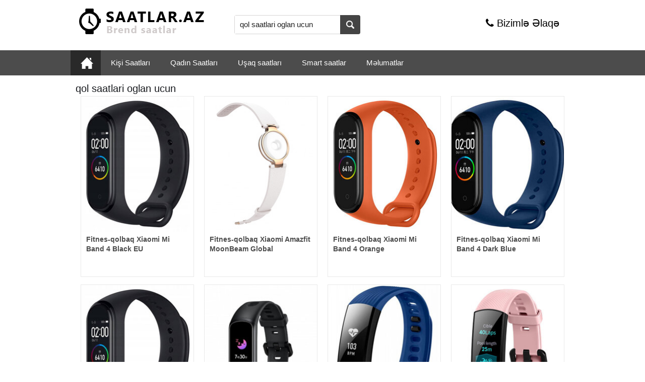

--- FILE ---
content_type: text/html;charset=utf-8
request_url: https://saatlar.az/qol+saatlari+oglan+ucun
body_size: 5221
content:
<!DOCTYPE html>
<html lang="az"><head>
<title>qol saatlari oglan ucun</title>
<meta name="description" content="qol saatlari oglan ucun məhsulları 2026 Bakida ucuz qiymete qol saatlari oglan ucun satilir" /> 
<meta name="keyword" content="qol saatlari oglan ucun məhsulları 2026 Bakida ucuz qiymete qol saatlari oglan ucun satilir" /> <link rel="canonical" href="https://saatlar.az/qol+saatlari+oglan+ucun" />
<meta name="title" content="qol saatlari oglan ucun" />
<meta http-equiv="content-type" content="text/html; charset=UTF-8" />
<meta http-equiv="X-UA-Compatible" content="IE=edge,chrome=1">
<meta name="viewport" content="width=device-width, initial-scale=1">
<meta property="og:site_name" content="Saatlar.az" />
<meta property="og:title" content="qol saatlari oglan ucun" />
<meta property="og:description" content="qol saatlari oglan ucun" />
<meta property="og:url" content="https://saatlar.az/qol+saatlari+oglan+ucun" />
<meta property="og:image" content="https://saatlar.az/images/fbcover.jpg"/>
<meta property="og:image:width" content="596" />
<meta property="og:image:height" content="349" />  
<meta property="og:locale" content="az_az"/>
<meta property="og:type" content="article"/>
<link href="/images/favicon.png" rel="shortcut icon" type="image/x-icon" />
    <script src="https://ajax.googleapis.com/ajax/libs/jquery/1.12.4/jquery.min.js" type="text/javascript"></script>
    <link rel="stylesheet" href="https://maxcdn.bootstrapcdn.com/bootstrap/3.3.7/css/bootstrap.min.css" >
    <script src="https://maxcdn.bootstrapcdn.com/bootstrap/3.3.7/js/bootstrap.min.js" ></script>
    <link rel="stylesheet" href="https://maxcdn.bootstrapcdn.com/font-awesome/4.6.3/css/font-awesome.min.css" >

    <script src="https://cdnjs.cloudflare.com/ajax/libs/jqueryui/1.12.1/jquery-ui.min.js" ></script>
    <link rel="stylesheet" href="https://cdnjs.cloudflare.com/ajax/libs/jqueryui/1.12.1/jquery-ui.min.css" >
    <link rel="stylesheet" href="https://cdnjs.cloudflare.com/ajax/libs/jqueryui/1.12.1/jquery-ui.theme.min.css" />

    <script type="text/javascript" src="/aimages/global_func.js?61a7a3a82ef55683f1d987529e21754e"></script>
    <script type="text/javascript" src="/images/jquery.validate.min.js?v=2"></script>
    <script type="text/javascript" src="/images/validate_addons.js?61a7a3a82ef55683f1d987529e21754e"></script>


    <script src="/javasnart.js?61a7a3a82ef55683f1d987529e21754e" type="text/javascript"></script>




    <link href="/engine.css?61a7a3a82ef55683f1d987529e21754e" rel="stylesheet">
    <link href="/blocksc.css?61a7a3a82ef55683f1d987529e21754e" rel="stylesheet">
    <link href="/styleb.css?61a7a3a82ef55683f1d987529e21754e" rel="stylesheet">

<script>
var valyuta_name = 'Azn';
var baseurl = '/';
var mybaseurl = '/';
var valyuta_name = '1768871034';
var lang_productnotselected = 'Məhsul seçilməyib'; var lang_productcounterror = 'Məhsul Sayı düz yazılmayıb !'; var lang_sebetok = 'Məhsul səbətinizə əlavə olundu'; var lang_order = 'Sifariş'; var lang_ordertoomuch = 'Siz çox məhsul seçmisiz, ilk öncə mövcud sifarişi tamamlayın. '; var lang_sizeselect = 'Xahiş edirik ölçü seçin'; var lang_colorselect = 'Xahiş edirik rəng seçin'; var lang_choose = 'Xahiş edirik seçim edin'; var lang_notordercount = 'Sifariş sayı yazılmayıb'; var lang_buycontinue = 'Alış-verişə Davam Edin'; var lang_buyfinish = 'Sifarişinizi Tamamlayın'; var lang_buysebetim = 'Alış-veriş səbətim'; var lang_overlimitprodocut = 'Siz məhsul sayı limitini keçmisiz'; var lang_timefinished = 'vaxt bitib'; var lang_deq = 'dəq'; var lang_san = 'san'; var lang_day = 'gün'; var lang_problem = 'Problem var, Olmadi. '; 
 var mylangarr = {"productnotselected":"M\u0259hsul se\u00e7ilm\u0259yib","productcounterror":"M\u0259hsul Say\u0131 d\u00fcz yaz\u0131lmay\u0131b !","sebetok":"M\u0259hsul s\u0259b\u0259tiniz\u0259 \u0259lav\u0259 olundu","order":"Sifari\u015f","ordertoomuch":"Siz \u00e7ox m\u0259hsul se\u00e7misiz, ilk \u00f6nc\u0259 m\u00f6vcud sifari\u015fi tamamlay\u0131n. ","sizeselect":"Xahi\u015f edirik \u00f6l\u00e7\u00fc se\u00e7in","colorselect":"Xahi\u015f edirik r\u0259ng se\u00e7in","choose":"Xahi\u015f edirik se\u00e7im edin","notordercount":"Sifari\u015f say\u0131 yaz\u0131lmay\u0131b","buycontinue":"Al\u0131\u015f-veri\u015f\u0259 Davam Edin","buyfinish":"Sifari\u015finizi Tamamlay\u0131n","buysebetim":"Al\u0131\u015f-veri\u015f s\u0259b\u0259tim","overlimitprodocut":"Siz m\u0259hsul say\u0131 limitini ke\u00e7misiz","timefinished":"vaxt bitib","deq":"d\u0259q","san":"san","day":"g\u00fcn","problem":"Problem var, Olmadi. "}; </script>    <script>
        $(document).ready(function() {

                        $.validator.messages['required'] = ' ';
            if($("#myform").length > 0) {   $("#myform").validate({  }); }
                                });
    </script>
    <!--[if (gte IE 6)&(lte IE 8)]>
    <script type="text/javascript" src="/images/selectivizr-min.js"></script>
    <![endif]-->
    </head><body>




<div id="header_out"> <div id="header" class="container clearfix">

        <a class="logoimg"  href="/"><img src="/logos.png?25"/></a>

        <div id="tc_main">  <div id="tc_submenu">
                <a href="/contact"><i class="fa fa-phone" aria-hidden="true"></i> Bizimlə Əlaqə</a></div></div>


        <div id="searchdiv">

            <form action="/search/" method="post" id="searchform">
                <input type="text" placeholder="Axtar.." value="qol saatlari oglan ucun" name="query" id="inputsearch">
                <input type="submit" value=" " name="submit" id="submitsearch">
                <input name="hhh" value="&mh=65a17616a5332537af3b8f2db2a45313&mr=1768874534" type="hidden" />
            </form></div>

        
        <div id="topbuttons" class="hide clearfix">
            <div class="divbut"><a href="tel:"><button class="btn btn-lg btn-warning" type="button">
                        <i class="fa fa-whatsapp" aria-hidden="true"></i> </button></a></div>
        </div>




    </div>

    </div>



<div id="divtopmenu">

    <div id="menumobil">Kateqoriyalar</div>
    <div class="container clearfix">

        <ul id="topmenu">
            <li class="homeico mmhide"><a href="/"></a></li>
            <li><a href="/kisi-saatlari" title="Kişi Saatları məhsulları">Kişi Saatları</a></li><li><a href="/qadin-saatlari" title="Qadın Saatları məhsulları">Qadın Saatları</a></li><li><a href="/usaq-saatlari" title="Uşaq saatları məhsulları">Uşaq saatları</a></li><li><a href="/smart-saatlar" title="Smart saatlar məhsulları">Smart saatlar</a></li><li><a href="/melumatlar" title="Saat Məlumatları, Saatlar haqqında">Məlumatlar</a></li>        </ul>

    </div></div>


<div class="container">

<div class="main main100 mod_search"><div id="prodwrap" class="prodwrap indexhold xcol4 clearfix">	<h1>qol saatlari oglan ucun</h1><div class="nobj prod"><div class="holderimg"><a href="/fitnes-qolbaq-xiaomi-mi-band-4-black-eu-397.html" title="Fitnes-qolbaq Xiaomi Mi Band 4 Black EU"><img src="/uploads/news/product_3973592847800.jpg" alt="Fitnes-qolbaq Xiaomi Mi Band 4 Black EU" /></a></div><div class="prodname"><a href="/fitnes-qolbaq-xiaomi-mi-band-4-black-eu-397.html" title="Fitnes-qolbaq Xiaomi Mi Band 4 Black EU"><b>Fitnes-qolbaq Xiaomi Mi Band 4 Black EU</b></a></div>  </div><div class="nobj prod"><div class="holderimg"><a href="/fitnes-qolbaq-xiaomi-amazfit-moonbeam-global-398.html" title="Fitnes-qolbaq Xiaomi Amazfit MoonBeam Global"><img src="/uploads/news/product_398291499046.jpg" alt="Fitnes-qolbaq Xiaomi Amazfit MoonBeam Global" /></a></div><div class="prodname"><a href="/fitnes-qolbaq-xiaomi-amazfit-moonbeam-global-398.html" title="Fitnes-qolbaq Xiaomi Amazfit MoonBeam Global"><b>Fitnes-qolbaq Xiaomi Amazfit MoonBeam Global</b></a></div>  </div><div class="nobj prod"><div class="holderimg"><a href="/fitnes-qolbaq-xiaomi-mi-band-4-orange-399.html" title="Fitnes-qolbaq Xiaomi Mi Band 4 Orange"><img src="/uploads/news/product_3992302268448.jpg" alt="Fitnes-qolbaq Xiaomi Mi Band 4 Orange" /></a></div><div class="prodname"><a href="/fitnes-qolbaq-xiaomi-mi-band-4-orange-399.html" title="Fitnes-qolbaq Xiaomi Mi Band 4 Orange"><b>Fitnes-qolbaq Xiaomi Mi Band 4 Orange</b></a></div>  </div><div class="nobj prod"><div class="holderimg"><a href="/fitnes-qolbaq-xiaomi-mi-band-4-dark-blue-400.html" title="Fitnes-qolbaq Xiaomi Mi Band 4 Dark Blue"><img src="/uploads/news/product_4002774453823.jpg" alt="Fitnes-qolbaq Xiaomi Mi Band 4 Dark Blue" /></a></div><div class="prodname"><a href="/fitnes-qolbaq-xiaomi-mi-band-4-dark-blue-400.html" title="Fitnes-qolbaq Xiaomi Mi Band 4 Dark Blue"><b>Fitnes-qolbaq Xiaomi Mi Band 4 Dark Blue</b></a></div>  </div><div class="nobj prod"><div class="holderimg"><a href="/fitnes-qolbaq-xiaomi-mi-band-4-401.html" title="Fitnes qolbaq Xiaomi Mi Band 4"><img src="/uploads/news/product_4013744020802.jpg" alt="Fitnes qolbaq Xiaomi Mi Band 4" /></a></div><div class="prodname"><a href="/fitnes-qolbaq-xiaomi-mi-band-4-401.html" title="Fitnes qolbaq Xiaomi Mi Band 4"><b>Fitnes qolbaq Xiaomi Mi Band 4</b></a></div>  </div><div class="nobj prod"><div class="holderimg"><a href="/fitnes-qolbaq-huawei-honor-band-5i-black-global-406.html" title="Fitnes qolbaq HUAWEI Honor band 5i Black Global"><img src="/uploads/news/product_4063308269011.jpg" alt="Fitnes qolbaq HUAWEI Honor band 5i Black Global" /></a></div><div class="prodname"><a href="/fitnes-qolbaq-huawei-honor-band-5i-black-global-406.html" title="Fitnes qolbaq HUAWEI Honor band 5i Black Global"><b>Fitnes qolbaq HUAWEI Honor band 5i Black Global</b></a></div>  </div><div class="nobj prod"><div class="holderimg"><a href="/fitnes-qolbaq-honor-band-4-blue-global-407.html" title="Fitnes qolbaq Honor band 4 Blue Global"><img src="/uploads/news/product_4071991521723.jpg" alt="Fitnes qolbaq Honor band 4 Blue Global" /></a></div><div class="prodname"><a href="/fitnes-qolbaq-honor-band-4-blue-global-407.html" title="Fitnes qolbaq Honor band 4 Blue Global"><b>Fitnes qolbaq Honor band 4 Blue Global</b></a></div>  </div><div class="nobj prod"><div class="holderimg"><a href="/fitnes-qolbaq-honor-band-4-pink-global-408.html" title="Fitnes qolbaq Honor band 4 Pink Global"><img src="/uploads/news/product_4081575438925.jpg" alt="Fitnes qolbaq Honor band 4 Pink Global" /></a></div><div class="prodname"><a href="/fitnes-qolbaq-honor-band-4-pink-global-408.html" title="Fitnes qolbaq Honor band 4 Pink Global"><b>Fitnes qolbaq Honor band 4 Pink Global</b></a></div>  </div><div class="nobj prod"><div class="holderimg"><a href="/fitnes-qolbaq-xiaomi-amazfit-cor-2-cerniy-415.html" title="Fitnes qolbaq Xiaomi Amazfit Cor 2 черный"><img src="/uploads/news/product_4152662765216.jpg" alt="Fitnes qolbaq Xiaomi Amazfit Cor 2 черный" /></a></div><div class="prodname"><a href="/fitnes-qolbaq-xiaomi-amazfit-cor-2-cerniy-415.html" title="Fitnes qolbaq Xiaomi Amazfit Cor 2 черный"><b>Fitnes qolbaq Xiaomi Amazfit Cor 2 черный</b></a></div>  </div><div class="nobj prod"><div class="holderimg"><a href="/fitnes-qolbaq-samsung-galaxy-fit-titan-sm-r370nzkaser-422.html" title="Fitnes-qolbaq Samsung Galaxy Fit Titan SM-R370NZKASER"><img src="/uploads/news/product_4222653392561.jpg" alt="Fitnes-qolbaq Samsung Galaxy Fit Titan SM-R370NZKASER" /></a></div><div class="prodname"><a href="/fitnes-qolbaq-samsung-galaxy-fit-titan-sm-r370nzkaser-422.html" title="Fitnes-qolbaq Samsung Galaxy Fit Titan SM-R370NZKASER"><b>Fitnes-qolbaq Samsung Galaxy Fit Titan SM-R370NZKASER</b></a></div>  </div><div class="nobj prod"><div class="holderimg"><a href="/fitnes-qolbaq-samsung-galaxy-fit-titan-sm-r370nzsaser-427.html" title="Fitnes-qolbaq Samsung Galaxy Fit Titan SM-R370NZSASER"><img src="/uploads/news/product_4272064730654.jpg" alt="Fitnes-qolbaq Samsung Galaxy Fit Titan SM-R370NZSASER" /></a></div><div class="prodname"><a href="/fitnes-qolbaq-samsung-galaxy-fit-titan-sm-r370nzsaser-427.html" title="Fitnes-qolbaq Samsung Galaxy Fit Titan SM-R370NZSASER"><b>Fitnes-qolbaq Samsung Galaxy Fit Titan SM-R370NZSASER</b></a></div>  </div><div class="nobj prod"><div class="holderimg"><a href="/smart-saat-usaq-ucun-wonlex-gw700-mavi-432.html" title="Smart-saat uşaq üçün Wonlex GW700 Mavi"><img src="/uploads/news/product_4323744850801.jpg" alt="Smart-saat uşaq üçün Wonlex GW700 Mavi" /></a></div><div class="prodname"><a href="/smart-saat-usaq-ucun-wonlex-gw700-mavi-432.html" title="Smart-saat uşaq üçün Wonlex GW700 Mavi"><b>Smart-saat uşaq üçün Wonlex GW700 Mavi</b></a></div>  </div><div class="nobj prod"><div class="holderimg"><a href="/smart-saat-usaq-ucun-wonlex-gw400s-benovseyi-437.html" title="Smart-saat uşaq üçün Wonlex GW400S Bənövşəyi"><img src="/uploads/news/product_4372649971095.jpg" alt="Smart-saat uşaq üçün Wonlex GW400S Bənövşəyi" /></a></div><div class="prodname"><a href="/smart-saat-usaq-ucun-wonlex-gw400s-benovseyi-437.html" title="Smart-saat uşaq üçün Wonlex GW400S Bənövşəyi"><b>Smart-saat uşaq üçün Wonlex GW400S Bənövşəyi</b></a></div>  </div><div class="nobj prod"><div class="holderimg"><a href="/smart-saat-usaq-ucun-wonlex-gw400s-mavi-438.html" title="Smart-saat uşaq üçün Wonlex GW400S Mavi"><img src="/uploads/news/product_4381740729773.jpg" alt="Smart-saat uşaq üçün Wonlex GW400S Mavi" /></a></div><div class="prodname"><a href="/smart-saat-usaq-ucun-wonlex-gw400s-mavi-438.html" title="Smart-saat uşaq üçün Wonlex GW400S Mavi"><b>Smart-saat uşaq üçün Wonlex GW400S Mavi</b></a></div>  </div><div class="nobj prod"><div class="holderimg"><a href="/smart-saat-usaq-ucun-wonlex-gw100-cehrayi-439.html" title="Smart-saat uşaq üçün Wonlex GW100 Çəhrayı"><img src="/uploads/news/product_4391933694923.jpg" alt="Smart-saat uşaq üçün Wonlex GW100 Çəhrayı" /></a></div><div class="prodname"><a href="/smart-saat-usaq-ucun-wonlex-gw100-cehrayi-439.html" title="Smart-saat uşaq üçün Wonlex GW100 Çəhrayı"><b>Smart-saat uşaq üçün Wonlex GW100 Çəhrayı</b></a></div>  </div><div class="nobj prod"><div class="holderimg"><a href="/smart-saat-usaq-ucun-wonlex-gw100-narinci-440.html" title="Smart-saat uşaq üçün Wonlex GW100 Narıncı"><img src="/uploads/news/product_4403429773319.jpg" alt="Smart-saat uşaq üçün Wonlex GW100 Narıncı" /></a></div><div class="prodname"><a href="/smart-saat-usaq-ucun-wonlex-gw100-narinci-440.html" title="Smart-saat uşaq üçün Wonlex GW100 Narıncı"><b>Smart-saat uşaq üçün Wonlex GW100 Narıncı</b></a></div>  </div><div class="nobj prod"><div class="holderimg"><a href="/smart-saat-usaq-ucun-wonlex-gw100-mavi-441.html" title="Smart-saat uşaq üçün Wonlex GW100 Mavi"><img src="/uploads/news/product_441401785554.jpg" alt="Smart-saat uşaq üçün Wonlex GW100 Mavi" /></a></div><div class="prodname"><a href="/smart-saat-usaq-ucun-wonlex-gw100-mavi-441.html" title="Smart-saat uşaq üçün Wonlex GW100 Mavi"><b>Smart-saat uşaq üçün Wonlex GW100 Mavi</b></a></div>  </div><div class="nobj prod"><div class="holderimg"><a href="/smart-saat-usaq-ucun-wonlex-gw100-qara-442.html" title="Smart-saat uşaq üçün Wonlex GW100 Qara"><img src="/uploads/news/product_4422539923404.jpg" alt="Smart-saat uşaq üçün Wonlex GW100 Qara" /></a></div><div class="prodname"><a href="/smart-saat-usaq-ucun-wonlex-gw100-qara-442.html" title="Smart-saat uşaq üçün Wonlex GW100 Qara"><b>Smart-saat uşaq üçün Wonlex GW100 Qara</b></a></div>  </div><div class="nobj prod"><div class="holderimg"><a href="/curren-c9020-477.html" title="Curren C9020"><img src="/uploads/news/product_4773517030228.jpg" alt="Curren C9020" /></a></div><div class="prodname"><a href="/curren-c9020-477.html" title="Curren C9020"><b>Curren C9020</b></a></div>  </div><div class="nobj prod"><div class="holderimg"><a href="/saat-naviforce-nf9038-silver-445.html" title="Saat Naviforce NF9038 Silver"><img src="/uploads/news/product_4459228336.jpg" alt="Saat Naviforce NF9038 Silver" /></a></div><div class="prodname"><a href="/saat-naviforce-nf9038-silver-445.html" title="Saat Naviforce NF9038 Silver"><b>Saat Naviforce NF9038 Silver</b></a></div>  </div><div class="nobj prod"><div class="holderimg"><a href="/saat-naviforce-nf9038-black-446.html" title="Saat Naviforce NF9038 Black"><img src="/uploads/news/product_4462282132775.jpg" alt="Saat Naviforce NF9038 Black" /></a></div><div class="prodname"><a href="/saat-naviforce-nf9038-black-446.html" title="Saat Naviforce NF9038 Black"><b>Saat Naviforce NF9038 Black</b></a></div>  </div><div class="nobj prod"><div class="holderimg"><a href="/qol-saati-casio-mtp-v001l-7budf-447.html" title="Qol saatı Casio MTP-V001L-7BUDF"><img src="/uploads/news/product_4474202770783.jpg" alt="Qol saatı Casio MTP-V001L-7BUDF" /></a></div><div class="prodname"><a href="/qol-saati-casio-mtp-v001l-7budf-447.html" title="Qol saatı Casio MTP-V001L-7BUDF"><b>Qol saatı Casio MTP-V001L-7BUDF</b></a></div>  </div><div class="nobj prod"><div class="holderimg"><a href="/mini-focus-mf0013g-04-448.html" title="MINI FOCUS MF0013G-04"><img src="/uploads/news/product_4482773215027.jpg" alt="MINI FOCUS MF0013G-04" /></a></div><div class="prodname"><a href="/mini-focus-mf0013g-04-448.html" title="MINI FOCUS MF0013G-04"><b>MINI FOCUS MF0013G-04</b></a></div>  </div><div class="nobj prod"><div class="holderimg"><a href="/curren-c8257-449.html" title="Curren C8257"><img src="/uploads/news/product_4492477243655.jpg" alt="Curren C8257" /></a></div><div class="prodname"><a href="/curren-c8257-449.html" title="Curren C8257"><b>Curren C8257</b></a></div>  </div><div class="nobj prod"><div class="holderimg"><a href="/casio-mtp-1314l-7avdf-450.html" title="Casio MTP-1314L-7AVDF"><img src="/uploads/news/product_4503659509785.jpg" alt="Casio MTP-1314L-7AVDF" /></a></div><div class="prodname"><a href="/casio-mtp-1314l-7avdf-450.html" title="Casio MTP-1314L-7AVDF"><b>Casio MTP-1314L-7AVDF</b></a></div>  </div><div class="nobj prod"><div class="holderimg"><a href="/casio-mtp-1374d-5avdf-451.html" title="CASIO MTP-1374D-5AVDF"><img src="/uploads/news/product_4513429081408.jpg" alt="CASIO MTP-1374D-5AVDF" /></a></div><div class="prodname"><a href="/casio-mtp-1374d-5avdf-451.html" title="CASIO MTP-1374D-5AVDF"><b>CASIO MTP-1374D-5AVDF</b></a></div>  </div><div class="nobj prod"><div class="holderimg"><a href="/casio-mtp-1381l-7avdf-452.html" title="CASIO MTP-1381L-7AVDF"><img src="/uploads/news/product_4523803221085.jpg" alt="CASIO MTP-1381L-7AVDF" /></a></div><div class="prodname"><a href="/casio-mtp-1381l-7avdf-452.html" title="CASIO MTP-1381L-7AVDF"><b>CASIO MTP-1381L-7AVDF</b></a></div>  </div><div class="nobj prod"><div class="holderimg"><a href="/casio-mtp-1370l-7avdf-453.html" title="Casio MTP-1370L-7AVDF"><img src="/uploads/news/product_4532886756880.jpg" alt="Casio MTP-1370L-7AVDF" /></a></div><div class="prodname"><a href="/casio-mtp-1370l-7avdf-453.html" title="Casio MTP-1370L-7AVDF"><b>Casio MTP-1370L-7AVDF</b></a></div>  </div></div><div id="moreload" data-url="/qol+saatlari+oglan+ucun/?&start=[D]" data-auto="1" data-clickauto="1" data-pos="1000" data-htmlcheck="div" data-appendto="#prodwrap:last" >Digər məhsullar</div><br/><h2>qol saatlari oglan ucun məhsulları</h2> qol saatlari oglan ucun məhsulları 2026 , Bakida qol saatlari oglan ucun qiymeti , qol saatlari oglan ucun ucuz qiymete qol saatlari oglan ucun satisi sərfəli qiymətə qol saatlari oglan ucun almaq. qol saatlari oglan ucun satılır. Ucuz qiymetleri oyren. Saatlar.az saytinda qol saatlari oglan ucun qol saati . Bakida ucuz qiymete qol saatlari oglan ucun satilir . qol saatlari oglan ucun, brend qol saatlari oglan ucun<br />
<br/><br/><div class="ssrcha"><a href="/ucuz+saatlar" title="ucuz saatlar">ucuz saatlar</a>  <a href="/saatlar" title="saatlar">saatlar</a>  <a href="/brend+saatlar" title="brend saatlar">brend saatlar</a>  <a href="/kisi+qol+saati" title="kisi qol saati">kisi qol saati</a>  <a href="/saat+satisi" title="saat satisi">saat satisi</a>  <a href="/telefon+saatlar" title="telefon saatlar">telefon saatlar</a>  <a href="/saatlarin+qiymeti" title="saatlarin qiymeti">saatlarin qiymeti</a></div>
</div></div>

<footer id="footersayt_out"><div id="footersayt" class="container">

        <div class="foot_textart">
        Saatlar.az müxtəlif saat məhsulları satışı həyata keçirir. Saytda kişi saatlari, qadın saatlari, uşaq saatlar, smart saatlar, brend saatları var. Saytda ən son brend saat məhsulları var. saat məhsulıarınızı asanlıqla sifariş edə bilərsiniz. Hər zövqə uyğun kişi və qadın qol saatlarını onlayn sifariş verin, ünvanınıza pulsuz çatdıraq. Casio, naviforce, Tissot, Swatch, Calvin Klein, George Armani və digər məşhur brendlərin saatlarını Saatlar.az saytinda sərfəli qiymətə sifariş edə bilərsiniz.        </div>


        <div class="row">
            <div class="col-lg-4 col-md-6">

                <div class="widget-ft style2 widget-about">
                    <div class="logo logo-ft">
                        <a href="/">
                            <img src="/logos2.png?233" alt="">
                        </a>
                    </div>

                    <ul class="social-list">
                        <li>

                        </li>

                        <li>

                        </li>


                    </ul><!-- /.social-list -->
                </div><!-- /.widget-about -->
            </div>


            <div class="col-lg-2 col-md-6">
                <div class="widget-ft style2 widget-categories-ft">
                    <div class="widget-title">
                        <div class="h3foot">Kateqoriyalar</div>
                    </div><!-- /.widget-title -->
                    <ul class="cat-list-ft">
                        <li><a href="/kisi-saatlari" title="Kişi Saatları məhsulları">Kişi Saatları</a></li><li><a href="/qadin-saatlari" title="Qadın Saatları məhsulları">Qadın Saatları</a></li><li><a href="/usaq-saatlari" title="Uşaq saatları məhsulları">Uşaq saatları</a></li><li><a href="/smart-saatlar" title="Smart saatlar məhsulları">Smart saatlar</a></li><li><a href="/melumatlar" title="Saat Məlumatları, Saatlar haqqında">Məlumatlar</a></li>                    </ul><!-- /.cat-list-ft -->
                </div><!-- /.widget-categries-ft -->
            </div><!-- /.col-lg-3 col-md-6 -->
            <div class="col-lg-2 col-md-6">
                <div class="widget-ft style2 widget-menu">
                    <div class="widget-title">
                        <div class="h3foot">Məlumatlar</div>
                    </div><!-- /.widget-title -->
                    <ul>

                        
                    </ul>
                </div><!-- /.widget-menu -->
            </div><!-- /.col-lg-2 col-md-6 -->
            <div class="col-lg-4 col-md-6">
                <div class="widget-ft style2 widget-newsletter">
                    <div class="widget-title">
                        <div class="h3foot">© 2015 Saatlar.az</div>

                        <div class="h3foot">Email: info [@] Saatlar.az </div>

                        <div class="h3foot"></div>
                        
                    </div><!-- /.widget-title -->
                </div><!-- /.widget-newletter -->
            </div><!-- /.col-lg-4 col-md-6 -->


        </div>

</div> </footer>




 <script type="text/javascript" > (function(m,e,t,r,i,k,a){m[i]=m[i]||function(){(m[i].a=m[i].a||[]).push(arguments)}; m[i].l=1*new Date();k=e.createElement(t),a=e.getElementsByTagName(t)[0],k.async=1,k.src=r,a.parentNode.insertBefore(k,a)}) (window, document, "script", "https://mc.yandex.ru/metrika/tag.js", "ym"); ym(70164115, "init", { clickmap:true, trackLinks:true, accurateTrackBounce:true, webvisor:true }); </script> <noscript><div><img src="https://mc.yandex.ru/watch/70164115" style="position:absolute; left:-9999px;" alt="" /></div></noscript> <div id="fb-root"></div>
<script>(function(d, s, id) {
  var js, fjs = d.getElementsByTagName(s)[0];
  if (d.getElementById(id)) return;
  js = d.createElement(s); js.id = id;
  js.src = "//connect.facebook.net/az_AZ/sdk.js#xfbml=1&appId=382765665107395&version=v2.0";
  fjs.parentNode.insertBefore(js, fjs);
}(document, 'script', 'facebook-jssdk'));</script><script defer src="https://static.cloudflareinsights.com/beacon.min.js/vcd15cbe7772f49c399c6a5babf22c1241717689176015" integrity="sha512-ZpsOmlRQV6y907TI0dKBHq9Md29nnaEIPlkf84rnaERnq6zvWvPUqr2ft8M1aS28oN72PdrCzSjY4U6VaAw1EQ==" data-cf-beacon='{"version":"2024.11.0","token":"47e663f05ec346c980da3d94db559e9e","r":1,"server_timing":{"name":{"cfCacheStatus":true,"cfEdge":true,"cfExtPri":true,"cfL4":true,"cfOrigin":true,"cfSpeedBrain":true},"location_startswith":null}}' crossorigin="anonymous"></script>
</body></html>

--- FILE ---
content_type: text/css
request_url: https://saatlar.az/blocksc.css?61a7a3a82ef55683f1d987529e21754e
body_size: 3353
content:

#toplinks  { position: absolute; right: 0px; top: 5px; color: #afafaf; font-size: 1.2em; }
#toplinks  a{ color: #5b5b5b; margin-left: 4px; margin-right: 4px;  }
#toplinks  a:hover { color: #479acc;  }

#diller   { margin-right: 30px; background: #f6f6f6; padding: 2px 5px; border-radius: 5px; font-weight: bold; }

#searchdiv { float: left; width: 250px; overflow: hidden; border-radius: 4px; }
#searchform { padding: 0px; margin: 0px; background: white; overflow: hidden; position: relative; display: block; }
#inputsearch { border: 1px solid #d6d5d5; width: 100%; padding: 6px 10px; background: #fff;

}

#submitsearch { background:#444444 url('searchsubm.png') no-repeat center center; border: 0 none; border-radius: 0px; width: 40px; height: 100%; position: absolute; margin: 0px; top: 0px; right: 0px; }

#submitsearch:hover{ background-color: #858585; }

#inputsearch:focus{ border: 1px solid coral; }

.sebetdiv { position: absolute; right: 5%; top: 20px; }
/*
#sebetdiv { width: 200px; position: absolute; right: 5%; top: 15px; 
color: #3c3c3c;  border: 2px solid #fad6a5; background: #fdf8ed; padding: 5px 10px; border-radius: 8px; line-height: 1.2; }
*/

.sebetdivfix { margin:0px auto; position: fixed !important;  margin-right: -600px;	top: 50px !important; left: auto !important; right: 50%; z-index: 1000; background: #e5e696 url('images/basketbg.png') no-repeat  5px 10px !important;
}

a.sebet { background: #f8ba11; color: #202020; padding: 4px 10px; border-radius: 8px; text-decoration: none; font-weight: bold; font-size: 12px; }
a:hover.sebet { background: #ffd152; color: #202020;  font-weight: bold; font-size: 12px; }
.ktba  .sebet { position: absolute; bottom: 3px; left: 5px; }

.blockreklam { 	margin-bottom: 10px;}
.block { /* width: 200px; */ background: #ededed; margin-bottom: 10px; padding: 10px; }
.blok_title { display: block;  background: #333333; color: #fff; font-size: 18px; line-height: 1;padding: 8px; margin: -10px; margin-bottom: 5px; }
.blok_title img { float: left; margin-right: 6px; margin-top: 1px; }
.block .bcont { margin: 6px 3px; }

.userblok {  background: #f3f3f3;  }
.userblok .blok_title{  color: #333; background: none; }
.userblok ul li { font-size: 15px; font-weight: bold; padding: 2px 1px; border-bottom: 1px solid #fff; }
.userblok ul li:last-child  { border: 0 none; }
.userblok ul li:hover  { background-color: #cfe1f1;  }
.userblok ul a {color: #325f88; }
.userblok ul a:hover  { text-decoration: none; }
.userblok ul li a{}


a#scrollToTop{ 	width:40px; height: 40px; text-align:center; text-decoration: none; display:none;
	position:fixed;	bottom: 30px; right: 50%; margin-right: -600px; background: url('scrolltop.png') no-repeat; z-index: 1000; 
}
a#scrollToTop:hover{ text-decoration:none; }


.site_color { color: #0784a4;} 

.qiymet { color: #da161e; font-size: 16px; font-weight: bold; }
.marginright{ margin-right: 0px; }

/*
.item { background: #ebebeb; width: 153px; margin-right: 4px; margin-bottom: 8px; float: left; }
.item  img{ border:0px; width: 153px; height: 140px; }
.item  span{ display: block; padding: 0px 3px; }
*/

.imgs { border:0px; width: 153px; height: 140px; }

.headline {
background: #dfdfdf url(images/headicon.gif) no-repeat 6px 7px;
border-top: 2px solid #2d2d2d;
color: #2d2d2d; font-size: 1.4em;
padding: 4px 4px; text-indent: 20px;
margin-bottom: 5px;
}

.hspace { height: 5px; }

.b_table { border-bottom: 1px dashed #6a6c6e; padding:8px 0px; }
.b_title { color: #2d2d2d; font-size: 1.4em; margin-bottom: 2px; }
.b_price { color: #da161e; font-size: 1.4em; margin-bottom: 2px; }

.b_a  a { color: #da161e; margin-left: 5px; }
.b_a  a:hover{ color: #da161e; text-decoration: underline; }

#full_img  img{ border:0px; width: 310px; margin-bottom: 3px; }

#full_info  tr { height: 30px; }
#full_info  th{ color: #2d2d2d; font-weight: bold; width: 100px; text-align: left; }
#full_info  .fbg { background: #d9d9d9; color: #2d2d2d; text-align: center; font-weight: bold; }



/* ---------- */
ul#topmenu {  margin: 0; padding: 0; list-style: none; color: #fff;  font-size: 18px;    font-weight: normal; }
ul#topmenu li { display: block;  position: relative; z-index: 100;  height: 50px;  line-height: 50px; float: left; }
ul#topmenu li ul { display: none; background: #24b773; }
ul#topmenu li a { color: #fff; font-size: 15px; display: block;text-decoration: none; padding: 0px 20px; white-space: nowrap; border-bottom: 3px solid transparent;  }
ul#topmenu li:hover ul , ul#topmenu li.hover ul {   display: block; position: absolute;}
ul#topmenu li:hover li , ul#topmenu li.hover li {  float: none;  border-bottom: 1px solid #ffffff; } 
ul#topmenu li a:hover, ul#topmenu li.active { color: #fff; background-color: #8C8A8A; border-bottom: 3px solid #f4a137; }
ul#topmenu li li a:hover { border-bottom: 1px solid #f4a137; }

#home_icon { float: left;  }
.arowhover a {  }
ul#topmenu li.homeico { background: #292929 url('images/homeico.png') 20px center no-repeat !important; min-width: 60px;  text-indent: 40px; }
ul#topmenu li.homeico a:hover{ background: #096f40 url('images/homeico.png') 20px center no-repeat !important; }

ul#topmenu li .fa { margin-right: 7px; color: #ccc; }


/* ------- lenta ---------- */
.lenta { color: #454545; }
.lenta a { color: #095CA2; font-size: 16px; font-weight: bold;	margin-right: 14px;
    background: url("images/lentarrow.png") no-repeat scroll 100% 25px transparent;
    line-height: 30px;   padding: 17px 20px 17px 0;  text-decoration: none;
}

.pricecolor {     color: coral;  font-size: 1.3em; font-weight: bold;}
.infotable { background: #fff; border-collapse: collapse; width: 97%; margin-bottom: 17px; color: #444444;  }
.infotable th { background: #f0f0f0; color: #2a2a2a;  padding: 5px 3px; text-align: center; text-indent: 4px; font-size: 1.3em;  border-radius: 4px; }
.infotable td { /* border-bottom: 1px dashed #c3c3c3; */ padding: 6px 2px; }

.halfarea { display: block; box-sizing: border-box; }
.halfarea img {  width: 100% \9; max-width: 100%; } 
.albomarea { float: left; width: 30%; max-width: 300px; min-height: 100%; height: 100% !important;  }
.productarea{ width: 70%; float: left; padding-left: 4%; }
.openimg{  max-width: 100%;  margin-bottom: 10px; border: 1px solid #c5c5c5; text-align: center; overflow: hidden; display: block; }

/* .openimg img{ width: 100% \9; max-width: 100%; height: auto; padding: 0px; margin: 0px;  } */

.pagination { display: block; text-align: center; clear: both; }
.pagination b, .pagination a{ display: inline-block; zoom: 1; *display: inline; padding: 2px 10px; background: gray; color: #fff; margin: 2px 1px; text-decoration: none; }
.pagination a { text-decoration: none; color: #fff; 	background: #333; }
.pagination a:hover { background: #468fdc; color: #fff; }

ul.ulsubcats {   margin: 0px auto; color: #565656; list-style: none outside none; }
ul.ulsubcats li { float: left; background: url("images/cat_arr.gif") no-repeat scroll 0px 7px transparent;
    padding-bottom: 3px;  vertical-align: top; text-indent: 8px; }
	
.lisize li { width: 100%; line-height: 1.6;}
.lisize2 li { width: 50%; line-height: 1.6; }
.lisize3 li { width: 33%;}

.lisize li a, .lisize2 li a { font-size: 14px; }


.lihead{ background-image: none !important; font-size: 18px; padding-bottom: 6px !important; line-height: 1.2 !important; }

.table_catlist {   margin: 0px auto; margin-top: 0px; width: 100%; color: #565656; }
.table_catlist th{ font-size: 18px; text-align: left; }
.table_catlist td {
    background: url("images/cat_arr.gif") no-repeat scroll 0px 8px transparent;
    padding-bottom: 0px;  vertical-align: top; text-indent: 7px; 
}

.open_idshow { float: right; color: #565656; background: #F0F0F0;  padding: 0px 4px; margin-right: 5px; font-size: 18px; }
.open_idshow a {color: #181a1e; }

.addnote { background: #f6f6f6; padding: 6px 30px; color: #144771; margin: 10px; border-radius: 8px; }
.addnote ol { padding-left: 18px; }

.ntitle { color: #095CA2; font-size: 1.2em; font-weight: bold; }

.fieldset {  border-radius: 5px;	border: 1px solid gray; padding: 10px; }
.fieldset legend {  color: #095CA2; font-size: 1.2em; }

.linkcolor { color: coral; font-weight: bold; } 


span.elantip { color: coral; font-size: 14px; margin-left: 30px; }

.ulvip{ margin: 10px 0px; width: 250px; margin-top: 2px; list-style: none outside none; padding: 0px; border: 1px solid #e2e2e2; border-bottom-width: 0;
overflow: hidden; clear: both; -moz-border-radius: .6em ; -webkit-border-radius: .6em ;border-radius: .6em;  clear: both; 
}

.ulvip li a:hover { text-decoration: none; }

.ulvip > li:first-child, .cornertop {
	-moz-border-radius-topleft: .6em;
	-webkit-border-top-left-radius: .6em;
	border-top-left-radius: .6em;
	-moz-border-radius-topright: .6em;
	-webkit-border-top-right-radius: .6em;
	border-top-right-radius: .6em;
}

.ulvip > li:last-child, .cornerbottom {
	-moz-border-radius-bottomleft: .6em;
	-webkit-border-bottom-left-radius: .6em;
	border-bottom-left-radius: .6em;
	-moz-border-radius-bottomright: .6em;
	-webkit-border-bottom-right-radius: .6em;
	border-bottom-right-radius: .6em;
}



.ulvip li { border-bottom: 1px solid #e2e2e2; position: relative; clear: both; overflow: hidden; /*??*/
	background: #f1eeee; color: #222;
	background-image: -webkit-gradient(linear, left top, left bottom, from( #fff ), to( #f1f1f1 )); /* Saf4+, Chrome */
	background-image: -webkit-linear-gradient( #fff , #f1f1f1 ); /* Chrome 10+, Saf5.1+ */
	background-image:    -moz-linear-gradient( #fff , #f1f1f1 ); /* FF3.6 */
	background-image:     -ms-linear-gradient( #fff , #f1f1f1 ); /* IE10 */
	background-image:      -o-linear-gradient( #fff , #f1f1f1 ); /* Opera 11.10+ */
	background-image:         linear-gradient( #fff , #f1f1f1 );
}
 
.ulvip a {  display: block;  font-weight: bold; overflow: hidden; padding: .5em 10px; }


.basketside { background: #f1f1f0;  border: 1px solid #d8d8d8; float: right; 
 min-height: 414px; padding: 15px; z-index: 1; }
.basketside h1, .basketside h2 { font-size: 1.3em; color: #eb9316;  margin-bottom: 10px; }
.sprice{ font-size: 1.3em; color: #eb9316; }

.basketrow { background: #f9f9f9;  border: 1px solid #d8d8d8;  margin: 10px 0px; margin-bottom: 20px; padding: 15px; }
.basketrow label{ font-weight: normal; }
.basketrow h2{ font-size: 1.3em; color: #eb9316;   }


.widget-ft .widget-title .h3foot {
	color:#fff;
	font-weight:500;
	margin-top:8px;
	margin-bottom: 15px;
	margin-left:-1px;
	font-size: 18px;
}

.widget-ft.style2 .widget-title h3 {
	color:#fff;
}

/* Widget About */
.widget-about .logo-ft {
	margin-bottom:21px;
	margin-left:-2px;
}

.widget-about .widget-content {
	padding-top:15px;
}

.widget-about .widget-content .icon {
	float:left;
	margin-right:16px;
	margin-top:27px;
}

.widget-about .widget-content .info {
	margin-left:68px;
}

.widget-about .widget-content .info p.questions {
	font-size:14px;
	color:#919191;
	line-height:36px;
}

.widget-about .widget-content .info p.phone {
	font-size:18px;
	font-weight:700;
	color:#484848;
	margin-right:-30px;
	margin-bottom:9px;
}

.widget-about.style2 .widget-content .info p.phone {
	color:#fff;
}

.widget-about .widget-content .info p.address {
	line-height:18px;
	color:#919191;
}

.widget-about ul.social-list {
	margin-top:33px;
}

.widget-about a { color: #fff !important;}

.widget-ft .widget-title .h3foot a {
	color: #fff !important;
}

.widget-ft ul a {
	font-size: 13px; color: #919191  !important;
}


/* Social List */
ul.social-list li {
	display:inline-block;
	font-size:18px;
	margin-right:27px;
}

ul.social-list li:last-child {
	margin-right:0px;
}

ul.social-list li a {
	color:#d5d5d5; font-size: 30px; margin-right: 0px;
}

ul.social-list li a:hover {
	color:#919191;
}


/* NEWS - START */
.newsdiv { margin: 15px auto; width: 100%; max-width: 1000px; }

.newsdiv .breadcrumb { margin-bottom: 10px; color: #ccc; font-size: 16px; }
.newsdiv .breadcrumb a { margin-left: 5px; margin-right: 5px; }

.newsdiv .news_outer { clear: both; margin-left: -10px; margin-right: -10px; }

.newsdiv .news_opencatdiv { background: #f3f3f3; padding: 5px 10px; }

.newsdiv article {
	padding-left: 15px;
	padding-right: 15px
}

.newsdiv h1 {
	display: block!important;
	clear: both;
	color: #424242!important;
	background-color: #fff;
	margin-bottom: 15px;
}

.newsdiv .h1news {
	margin-bottom: 15px
}

.newsart {
	position: relative;
	z-index: 0;
	overflow: hidden;
	float: left;
	height: 355px;
	background: #fff;
	font-size: 20px;
	border: 1px solid #ccc;
	margin-bottom: 20px;

}

.newsart .imgholder,.newsart img {
	height: 180px;
	min-width: 270px;
	width: 100%;
	display: block
}

.newsart .imgholder {
	overflow: hidden;
	margin-bottom: 5px
}

.newsart a {
	color: #333;
	font-size: 16px;
	font-weight: 700;
	margin-bottom: 20px
}

.newsart a:hover {
	text-decoration: underline
}

.newsart h3 {
	overflow: hidden;
	max-height: 65px;
	margin-bottom: 10px;
	line-height: 1.4;
	font-size: 15px;
}

.newsart .artful {
	font-size: 12px;  height: 96px; overflow: hidden; color: #7d7c7c;
}

.newsart h3, .newsart .artful {
	padding-left: 10px; padding-right: 10px;
}

.newsart .dttime {
	display: block;
	color: #acb2b2;
	font-size: 13px;
	font-weight: 400;
	position: absolute;
	bottom: 5px;
	right: 10px;
	background: #FFF;
	padding-left: 5px
}

.newsart {
	width: 30.33%;
	margin-left: 1.5%;
	margin-right: 1.5%
}


.newslist { padding: 5px; border-bottom: 1px dashed #ccc; }
.newslist a { color: #000000; }


@media(max-width: 750px) {
	.newsart {
		width: 47%;
		margin-left: 1.5%;
		margin-right: 1.5%
	}

}

--- FILE ---
content_type: text/css
request_url: https://saatlar.az/styleb.css?61a7a3a82ef55683f1d987529e21754e
body_size: 4750
content:

a{color:#095ca2;text-decoration:none;outline:0}

a:hover{color:#2d2d2d;text-decoration:underline}

html,body,div,ul,ol,li,dl,dt,dd,h1,h2,h3,h4,h5,h6,pre,form,p,blockquote,fieldset{margin:0;padding:0}

h1,h2,h3,pre,code,address,caption,cite,code,table,font{font-size:1em;font-style:normal;font-weight:400}

h1,h2,h3{font-family:Arial,sans-serif;margin:0 0 .2em;line-height:1.1em}

h1{font-size:20px;font-weight:400}

h2{font-size:16px;font-weight:700;line-height: 1.6}

h3{font-size:1em;font-weight:700;line-height:18px}

input,textarea,select{font-size:1em;font-family:Arial,sans-serif;border:1px solid #868686;padding:2px;color:#1f1f1f}

input[type=submit],input[type=button],.submit{background:#1591d1;border:1px solid #1f58a3;color:#fff;padding:3px 6px;border-radius:3px}

a.submit{color:#fff;text-decoration:none}

body{color:#181a1e; background-color:#fff; font-family:Arial,sans-serif;font-size:15px;font-style:normal;font-weight:400;line-height:1.6}
.pagebg{padding:0;margin:0}

.sitecolor, a.sitecolor, .sitecolor a { color: #e44323 !important; }
.sitebgcolor { background-color: #e44323; }

.container { padding-right: 0px;  padding-left: 0px; }
@media (min-width: 1000px) { .container {   width: 1000px;  } }

#header_out { min-height: 100px;  }
#header { position:relative; padding: 30px 10px 15px 10px;  }
.main { width: 75%; float: left; padding: 10px;  min-height: 400px; }
.main100 { width: 100%; float: none;}
.mainright { float: right;}
#rightside { width: 25%; float: left; padding: 10px;  min-height: 400px; }
#leftside { width: 25%; float: left; padding: 10px;  min-height: 400px; }
#footersayt_out{margin-top:5px;  background:#262628; }
#footersayt{ position:relative; padding: 20px ; min-height:90px;overflow:hidden; color:#828080; }
#footersayt a{color:#666666 ;font-weight:700; }
#footersayt a:hover{color:#f4a137 ;font-weight:700;margin-right:15px}

#rightside img, #rightside iframe, #rightside embed, #leftside img, #leftside iframe, #leftside embed { max-width: 100%; }

.hsublinks { overflow: hidden; }

#tc_main { position: static; float: right; top: 10px; right: 10px; max-width: 50%; }
#tc_main a {color: #000; font-size: 20px;   margin-right: 20px;}
#tc_but { background: #eeeeee; border-radius: 2px; padding: 6px; cursor: pointer; height: 30px; width: 45px; display: none; float: right; overflow: hidden; }
#tc_submenu { background: transparent; border: 0px solid #ccc; }

.fa-instagram:before { color: #de1772; }

@media (max-width: 767px) { 
.main , .main100, .mainright, #rightside , #rightside { width: 100%; float: none; }
}

#loading, .loading  { position: fixed; left: 44%; top: 25%; z-index: 1000; display: inline; background: #fff url('images/loading.gif') no-repeat center center; width: 50px; padding: 25px; border: 1px solid gray; border-radius: 6px; }

/*******************/

#divtopmenu { background: #4c4c4c; }
.logoimg { margin-right: 60px; margin-top: -15px; float: left; }

.thumb {width: 250px;height: 300px; }
.thumb_big{width: 300px;height: 360px; }

.estimatetime { font-weight: normal; }

.obkamp{ width: 48%; max-width: 470px; height: 228px;  box-sizing:border-box;display:inline-block;zoom:1;*display:inline;overflow:hidden;background:#f4f4f4; position:relative;margin-left:1%;margin-right:1%; margin-bottom: 10px; border: 1px solid #ccc; }
.obkamp img{ width:100%;height: 200px; border:0 none;margin:0;padding:0}
.obkamp .oname{ position: absolute; left: 0px; height: 26px; overflow: hidden; width: 100%; bottom: 0px; background: #000; color:#fff; line-height: 25px; padding-left: 10px; padding-right: 10px; -webkit-transition:all 0.5s; -moz-transition:all 0.5s ; -o-transition:all 0.5s; transition:all 0.5s; }
.obkamp a{color:#4d4d4d;font-size:12px;font-weight:400;text-decoration:none}
.obkamp a:hover{color:#4d4d4d;font-size:12px;font-weight:400;text-decoration:none}

.obkamp.nhover { border: 1px solid #e30613; }
.nhover .oname{ background: #e30613; }

.kamphead {  background: #fff; border: 1px solid #d1d1d1; border-radius: 3px; overflow: hidden; /* max-width: 1130px; */ margin: 0px auto; margin-bottom: 20px; }
.kamphead .kamtitle{ background: #f3f3f3; color: #626262; font-weight: bold; padding: 5px 10px;}
img.imgkamp{ display: block; height: 120px; max-width: 400px; float: left; margin-right: 15px; }
.kampcontent{  clear: both; max-height: 120px; overflow: hidden;  background: #fff; }
.kampinfo{ padding: 5px 10px; }
.kamptools{ background: #f3f3f3; padding: 5px 10px; clear: both;  border-top: 1px solid #f3f3f3; }
.kamtitle .estimatetime  { font-weight: bold; }
.kamtitle .fa  { color: gray; }
.kamtitle a { color: #25557e; }

.prodwrap { padding: 5px 10px; margin-left: -10px;  margin-right: -10px;   margin-bottom: 10px;  }
.indexmain .prodwrap:nth-child(even) { background: #f9fbfb; }

.bgwhite , .prodwrap.bgwhite { background: #fff !important; }

.indexmain .htitle { margin-left: 5px; margin-bottom: 15px; overflow: hidden;  }
.amorelink { clear: both; margin-left: 10px;  margin-bottom: 10px;  }

/* Col 3x  */
.prod{  height: 434px; width: 30.333%; max-width: 300px; margin-left:1.5%;margin-right:1.5%; vertical-align: top; margin-bottom: 15px;
box-sizing:border-box;display:inline-block;zoom:1;*display:inline;overflow:hidden;background:#fff; position:relative;  border:1px solid #e9e9e9;
-webkit-transition:all 0.5s; -moz-transition:all 0.5s ; -o-transition:all 0.5s; transition:all 0.5s; 
}
.holderimg{ max-height: 354px; height: 354px; width:100%; text-align: center;text-decoration: none; overflow: hidden;  }
.prod img{ max-width:100%; max-height: 100%; display: block;margin: 0 auto; }

.xcol4 .holderimg { height: 270px; /* 225*1.2 */ }
.xcol4 .prod {  height: 360px; width: 23%; max-width: 260px; margin-left:1%;margin-right:1%; }

.holderimg { height: 209px; }
.prod {  height: 310px; width: 18%; max-width: 200px; margin-left:1%;margin-right:1%; }


.prod.prodbig , .prodbig { height: 425px; }
.prod .prodful {
    height: 50px;
    font-size: 12px;
    font-weight: normal;
    color: #8c8a8a;
    width: 100%;
    padding: 0 10px;
    margin: 4px 0 0;
    overflow: hidden;
    text-overflow: ellipsis;
    line-height: 1.4;
    display: block;
}




.prod .prodname{ /*position: absolute; left: 0px; overflow: hidden;  bottom: 0px; */ width: 100%; color:#fff;  padding: 0px 10px; line-height: 1.2; font-size: 14px; margin-top: 5px; max-height: 60px; overflow: hidden; }
.prod .sprice{ color: #E91E63; font-weight: bold; margin-top: 6px;  margin-left: 6px; display: block; font-size: 15px; }
.prod .sprice  i{ color: gray;  font-weight: normal; font-style: normal; text-decoration: line-through; margin-left: 10px; }
.prod a{color:#4d4d4d; font-weight:400;text-decoration:none; line-height: 1.4; }
.prod a:hover{ }

.prod.nhover { border: 1px solid #376eff; border:1px solid rgba(55, 110, 255, 0.7); box-shadow: 0 0 5px rgba(55, 110, 255, 1); }

.solde { position: absolute; right: 0px; top: 60%;  display: inline-block;  z-index: 100; background: #de6464; color: #fff; padding: 2px 8px; }

/* Myslider */
.owl-item .prod { width: 97% !important; margin-left: auto !important; margin-right: auto !important; display: block !important; float: none !important;  }
.owl-carousel { position: relative; }
.owl-carousel .owl-prev { position: absolute; left: -18px; top: 35%;  display: block; width: 38px; height: 38px; z-index: 100; background: transparent url('images/slidearrows.png') no-repeat 0 -38px !important; font-size: 0px !important; }
.owl-carousel .owl-next { position: absolute; right: -18px; top: 35%; display: block; width: 38px; height: 38px; z-index: 100; background: transparent url('images/slidearrows.png') no-repeat 0 0px !important; font-size: 0px !important;  }
.owl-controls { height: 0px; overflow: hidden; }
.slick-track .prod { width: 18% !important; }
.slick-slide, .prod.slick-slide { width: 18%; max-width: 200px; height: 390px;  margin-left: 5px !important;margin-right: 5px !important; }

.breadcrumb2 {padding-bottom:5px;margin-bottom:5px;font-size:14px;color:#787878}
.breadcrumb2 a{color:#525050}
.breadcrumb2 .sep{color:#ff7f50}

#galbb a{ width: 23%; height: 81px;  margin-right: 2%; margin-bottom: 8px; background: #fff; border: 1px solid #d1d1d1;  
	box-sizing: border-box; cursor: pointer; display:inline-block;zoom:1;*display:inline;
}
#galbb a:hover{ border: 1px solid #e44323;}
#galbb img{ height: 100%; }	

/*  Carusel */
#myCarousel { overflow: hidden; }
.carousel-control { width: 5%; }
.carousel{ margin-bottom: 15px;  }
.carousel-inner > .item > img,.carousel-inner > .item > a > img, .carousel-inner  .item img { 
width: 100%;  max-height: 300px; }
.carousel-inner  { max-height: 300px; }
.carousel-inner > .item.active.left, .carousel-inner > .item.next.left,
.carousel-inner > .item.prev.right,  .carousel-inner > .item.active, .carousel-inner > .next.left,
.carousel-inner > .prev.right, .carousel-inner > .active.left , .carousel-inner > .active.right, .carousel-control.left { float: none !important; }
/* .carousel-indicators li { background: red; } */

#usertopinfo {  }
#topbuttons { float: right; margin-right: 10px;  }
#topbuttons .divbut { float: left; margin-left: 25px; }

/******/
.margarea { margin-bottom: 20px; }
.productprice { font-size: 2em; color: #E91E63; font-weight: bold; }
.productprice  i{ color: gray; font-size: 0.7em;  font-weight: normal; font-style: normal; text-decoration: line-through; margin-left: 10px; }

.h1title { color: #333; padding: 0px; font-size: 1.4em; line-height: 1; margin-bottom: 10px; overflow: hidden; }
.h1title a{ color: #333 !important; }

.htitle , .htitle .h3inn { border-bottom: 1px solid #e6e6e6;  font-size: 19px;  font-weight: bold;  }
.htitle{ margin-bottom: 10px; line-height: 2;  }
.htitle a{ color: #444444; text-decoration: none; }
.htitle a:hover{ color: #f4a137; text-decoration: none; }
.htitle .h3inn{ display: inline-block; margin-bottom:-1px; border-bottom: 1px solid #f4a137; }

.hsublinks { max-height: 40px; margin-bottom: 5px; clear: both; display: block; white-space: nowrap; }
.indexmain2 .hsublinks { line-height: 1; margin-bottom: 15px; }
.hsublinks a{ color: #4a4848; font-weight: normal; margin-right: 20px; font-size: 15px; }

.menuout { width: 2000px; overflow: hidden; }
#divtopmenu .container { overflow: hidden; }

.kamptime { float: right; }

.quickorder_button, #sebetproduct_button { margin-right: 15px;  }

a#sebetproduct { background: #e44323;  color: #fff; font-size: 1.8em; padding: 1px 20px;  margin-bottom: 10px;  border-radius: 6px; text-decoration: none;  display: inline-block; font-style: italic; box-shadow: 0px 1px 2px 0px rgba(50, 50, 50, 0.75);
text-shadow: -2px 2px 2px rgba(226, 102, 27, 1); 
background: #f9ab49;
background: -moz-linear-gradient(top,  #f9ab49 0%, #f46e21 100%);
background: -webkit-gradient(linear, left top, left bottom, color-stop(0%,#f9ab49), color-stop(100%,#f46e21));
background: -webkit-linear-gradient(top,  #f9ab49 0%,#f46e21 100%);
background: -o-linear-gradient(top,  #f9ab49 0%,#f46e21 100%);
background: -ms-linear-gradient(top,  #f9ab49 0%,#f46e21 100%);
background: linear-gradient(to bottom,  #f9ab49 0%,#f46e21 100%);
filter: progid:DXImageTransform.Microsoft.gradient( startColorstr='#f9ab49', endColorstr='#f46e21',GradientType=0 );

}
a:hover#sebetproduct {
background: #f46e21;
background: -moz-linear-gradient(top,  #f46e21 1%, #f9ab49 100%);
background: -webkit-gradient(linear, left top, left bottom, color-stop(1%,#f46e21), color-stop(100%,#f9ab49));
background: -webkit-linear-gradient(top,  #f46e21 1%,#f9ab49 100%);
background: -o-linear-gradient(top,  #f46e21 1%,#f9ab49 100%);
background: -ms-linear-gradient(top,  #f46e21 1%,#f9ab49 100%);
background: linear-gradient(to bottom,  #f46e21 1%,#f9ab49 100%);
filter: progid:DXImageTransform.Microsoft.gradient( startColorstr='#f46e21', endColorstr='#f9ab49',GradientType=0 );
}

#productform select, #productform input {
width: 130px; min-width: 130px; padding:  6px; border-radius: 4px; border: 1px solid #a8b0b3;
background: #f2f5f6;
background: -moz-linear-gradient(top,  #f2f5f6 0%, #e3eaed 37%, #c8d7dc 100%);
background: -webkit-gradient(linear, left top, left bottom, color-stop(0%,#f2f5f6), color-stop(37%,#e3eaed), color-stop(100%,#c8d7dc));
background: -webkit-linear-gradient(top,  #f2f5f6 0%,#e3eaed 37%,#c8d7dc 100%);
background: -o-linear-gradient(top,  #f2f5f6 0%,#e3eaed 37%,#c8d7dc 100%);
background: -ms-linear-gradient(top,  #f2f5f6 0%,#e3eaed 37%,#c8d7dc 100%);
background: linear-gradient(to bottom,  #f2f5f6 0%,#e3eaed 37%,#c8d7dc 100%);
filter: progid:DXImageTransform.Microsoft.gradient( startColorstr='#f2f5f6', endColorstr='#c8d7dc',GradientType=0 );
}

.menuopen1 {  padding: 6px; cursor: pointer; height: 40px; width: 50px; background: #de1772 url('menu_ico.png') center center no-repeat;  display: none;
float: left; /* position: absolute; top: 10px; right: 10px; */
 }
#menucloser { color: #fff; float: right; display: none; }

.menuopen2 {  padding:  10px 6px; cursor: pointer;   display: none; clear: both;   margin-top: 10px; margin-left: -10px; margin-right: -10px; background-color: #de1772;
}
.menuopen2 a { background: transparent url('menu_ico.png') 10px center no-repeat; display: inline-block; color: #fff; font-weight: bold; text-indent: 45px; }
.menuopen2 a:hover { color: #fff; }

.article img , .article iframe, .article embed, article img , article iframe, article embed, article video{ display: block; width: 100% \9; max-width: 100%; /* height: auto; */ }

.cloudzoom-lens{cursor:move;z-index:10}.cloudzoom-lens,.cloudzoom-zoom{border:1px solid #ccc}.cloudzoom-zoom{box-sizing:border-box}.cloudzoom-zoom-inside{border:0;box-shadow:none}.cloudzoom-caption{background-color:#222;border:1px solid #222;color:#fff;display:none;font-family:sans-serif;font-size:11px;font-weight:700;padding:4px;text-align:left}.cloudzoom-ajax-loader{background-image:url('images/loading.gif');height:32px;width:32px}

a.arrow-prev { display: block; width: 38px; height: 38px;position: absolute; left: -5px; top: 153px; z-index: 100; background: transparent url('slidearrows.png') no-repeat 0 -38px;  }
a.arrow-next { display: block; width: 38px; height: 38px; position: absolute; right: -5px; top: 153px; z-index: 100; background: transparent url('slidearrows.png') no-repeat 0 0px;  }

.myimages {  background:transparent url('myimages.png'); }
.qkicon_1 {  background-position: -5px -5px; width: 30px; height: 30px; display: block; }
.qkicon_2 {  background-position: -5px -45px; width: 30px; height: 30px; display: block; }
.qkicon_3 {  background-position: -5px -85px; width: 30px; height: 30px; display: block; }
.qkicon_4 {  background-position: -5px -125px; width: 30px; height: 30px; display: block; }


#moreload{background:#4483e6;color:#fff;text-align:center;padding:5px 10px;border-radius:2px;max-width:300px;margin:5px auto;cursor:pointer}

#moreload:hover{background:#5892ec}


.swiper-container {   width: 100%; height: auto; margin-bottom: 15px;  } 
.swiper-container .swiper-slide{ max-height: 350px; }
.swiper-pagination-bullet { width: 13px; height: 13px; border: 1px solid #fff; background: transparent; opacity: 1; }
.swiper-pagination-bullet-active { background: #fff; }
.slidercontent { position: absolute; bottom: 15%; left: 0%; width: 100%; right: 100%; text-align: center; padding: 0px 30px;
    color: #ffd660; font-size: 25px; font-weight: bold; line-height: 30px;
    text-shadow: 1px 1px #333; font-family: Arial,sans-serif;
}

.swiper-button-prev, .swiper-button-next { width: 50px; height: 68px; background-image: url('arrows.png?12'); background-repeat: no-repeat;  background-size: auto;     margin-top: -35px; }
.swiper-button-prev { background-position: 0px 0px; }
.swiper-button-next { background-position: 0px 100%; }



/* Box Cart Style2 */
.box-cart.style2 {
    text-align:left;
    padding:0;
    margin-top:10px;
    margin-bottom: 0px;
}

.btn-add-cart {
    display:inline-block;
}

.btn-add-cart a {
    outline: 0px; margin-bottom: 10px;
    display:inline-block;
    height:55px;
    line-height:55px;
    text-align:center;
    color:#fff;
    background-color: #f28b00;
    border-radius:30px;
    width:220px;
    font-size:24px;
    font-weight:600;
}

.btn-add-cart a:hover {
    background-color:#2d2d2d;
}

.btn-add-cart a img {
    padding-right:18px;
    vertical-align: text-bottom;
    display: inline-block !important;
}

.whatsap_fixed { display: none; }
.btn-whatsapp a {
    margin-top: 10px; margin-bottom: 20px;
    width: auto !important; padding: 0px 20px;
    display: inline-block;
    height: 50px;
    line-height: 50px;
    text-align:center;
    color:#fff;
    background-color: #5cb85c;
    border-radius: 30px;
    font-size: 18px;
    font-weight:600;
}

@media (max-width:750px) {
    .whatsap_fixed { display: block; position: fixed; text-align: center; bottom: 20px; width: 100%; left: 0px; }
}


.ssrcha {
    color: #8e8e8e;
    font-size: 13px;
    line-height: 1.3
}

.ssrcha a {
    color: #646565!important;
    margin-right: 10px;
    background: #fff;
    padding: 5px 12px;
    border-radius: 15px;
    margin-bottom: 10px;
    display: inline-block;
}

article .fullarea a { color: #000; }

.foot_textart { margin-bottom: 10px; color: #cecece; clear: both; }

#menumobil {display: none; color: #fff; font-size: 18px; color: #fff; padding: 10px 10px;text-indent: 40px;  cursor: pointer; background: transparent url('menu_ico.png') 15px 50% no-repeat;  }


@media (max-width:750px) {
.swiper-button-prev, .swiper-button-next { background-size: 70%; height: 44px;     margin-top: -20px; }

#menumobil  { display: block !important; }
	
.logoimg { margin-right: 0px; float: none; }
#searchdiv { margin-top: 10px; float: none; width: 100%; }
#header { position:relative; padding: 10px 10px; }
#topbuttons { margin-top: 10px; float: none; margin-right: 0px;  }
#topbuttons .divbut { float: left; margin-left: 0px; margin-right: 2%; }
#searchform22 { width: 80%; float: right; }

.mmblock {display: block !important; }
.mmhide {display: none !important; }

.divbut .btn-lg{ padding: 5px 10px  !important; margin-left: 1%; margin-right: 1%; overflow: hidden; }
.divbut_sebet, .divbut.divbut_sebet { float: right !important; }
.divbut .sebet_text {font-size: 0px; }

.kampcontent, .kamptools  .btn-group  { display: none; }

.obkamp, .halfarea , .albomarea, .productarea{ width: 100% !important; max-width: 100% !important; display: block; float: none; margin-left: 0px; margin-right: 0px; }
.prod , .xcol5 .prod{ width: 48% !important; max-width: 48% !important; display: block; float: left; margin-left: 1%; margin-right: 1%; }

.lasthide .nobj:nth-child(5) { display: none !important; }

img, embed, iframe, video, audio {max-width: 100%; }
.productarea { padding-left: 0px; }

#tc_main { float: left; max-width: 100%; margin-top: 5px;  margin-bottom: 5px; clear: both; }

/*
#tc_submenu { display: none; width: 180px; overflow: hidden; background: #fff; border: 1px solid #ccc; padding: 5px; position: absolute; top: 100%; right: 0px;  float: right; z-index: 1000; }
#tc_submenu a{ display: block; }
#tc_submenu .fa{ display: none; }
*/

#divtopmenu22 {  display: none;  }
ul#topmenu { padding-left: 40px; clear: both !important; float: none !important; display: none; }
ul#topmenu li { float: none  !important; height: 35px; line-height: 35px; position: static !important; border-right: 0 none; border-top: 0 none; }
ul#topmenu li li{ padding: 5px 10px !important; line-height: 30px !important; }
ul#topmenu li ul, ul#topmenu li:hover ul , ul#topmenu li.hover ul, ul#topmenu li:hover ul , ul#topmenu li.hover ul  { display: block; position: static; text-indent: 10px;  }
ul#topmenu li a { padding: 0px 10px; }
ul#topmenu li a:hover, ul#topmenu li a.hover, ul#topmenu li a { border-right: 0 none; border-bottom: 0 none;  }
ul#topmenu li:hover a , ul#topmenu li.hover a { border: 0 none !important; }
ul#topmenu li:hover li , ul#topmenu li.hover li { border: 0 none; } 
ul#topmenu li.homeico, ul#topmenu li.homeico a:hover { text-indent: 30px; background-color: transparent !important; background-position: 5px center !important; }


}




--- FILE ---
content_type: application/javascript
request_url: https://saatlar.az/javasnart.js?61a7a3a82ef55683f1d987529e21754e
body_size: 2321
content:

$(document).ready(function() {	

addtosebet_quick();

if($('.swiper-container').length > 0) {
var swiper = new Swiper('.swiper-container', {
	pagination: '.swiper-pagination',
	nextButton: '.swiper-button-next',
	prevButton: '.swiper-button-prev',
	slidesPerView: 1,
	paginationClickable: true,
	spaceBetween: 30,
	loop: true,
	autoplay: 3000,
	autoplayDisableOnInteraction: false
});
}

if($('#js_token_key').length > 0) {
	$(document).one('click touchstart touchmove touchend', function() {
			$('#js_token_hdd').attr('value', $('#js_token_hdd').data('dd'));
	});
}

    $(document).on('click', '#menumobil', function (e) {
        e.preventDefault();
        $('#topmenu').slideToggle();
    });

	topbanner_min = 0;
	myloads.init();
	
	$("#button3").click(function() { $('#prodwrap').removeClass("xcol4"); });
	$("#button4").click(function() { $('#prodwrap').addClass("xcol4"); });

    $("ul#topmenu li").hover(function() { $(this).addClass("hover");
    }, function() { $(this).removeClass("hover"); });

    $("#menuopen").on('click', function(e) { e.preventDefault();  $('#'+ $(this).data('menuid') ).fadeToggle(); });


});



function addtosebet_quick() {
	
	
	$('#btnaddsebet').on('click', function(e) {
		e.preventDefault();
		
		var productid = $(this).data('productid');
		var miqdar = parseInt($('#miqdar').val());
		var url = $(this).data('url');
		
		url += '&miqdar='+miqdar;
		
		PopupCenter(url, 'Titleaa', '450', '450');
		
	} );

}


function modalmsg_bb(message, title, msizes, footerbuttons) {
	if(message == null || message == 'undefined') var message = '100% ?';
	if(title == null || title == 'undefined') var title = '';
	if(msizes == null || msizes == 'undefined') var  msizes = ' modal-sm';	if(footerbuttons == null || footerbuttons == 'undefined') var  footerbuttons = '<div style="text-align: center; padding-bottom: 10px;"><button type="button" class="btn btn-default" data-dismiss="modal">OK</button></div>';

	if(title != "") {		title = '<div class="modal-header"><button type="button" class="close" data-dismiss="modal" aria-label="Close"><span aria-hidden="true">&times;</span></button><h4 class="modal-title" id="myModalLabel">'+title+'</h4></div>';	} else {		message = '<button type="button" class="close" data-dismiss="modal" aria-label="Close"><span aria-hidden="true">&times;</span></button>'+message;
	}
	
	$("#myModal").remove();
	$("body").append('<div class="modal fade" id="myModal" tabindex="-1" role="dialog" aria-labelledby="myModalLabel" aria-hidden="true"><div  class="modal-dialog '+msizes+'"><div class="modal-content">'+title+'<div class="modal-body">'+message+'</div>'+footerbuttons+'</div></div></div>');
	$('#myModal').modal('show');
	return;

}



function loading_show(toid) {
	var obj = document.getElementById(toid);
	if(!obj) { $("body").append('<span id="loading_out"></span>');	}
	$("#"+toid).html('<span id="loading" onclick="this.style.display=\'none\';"></span>');
}

function addtoseb(pr_id) {

	if(!pr_id || pr_id == undefined) return false;
	pr_id = parseInt(pr_id);
	if(pr_id < 1) { modalmsg(lang_productnotselected, lang_order); return false; }
	
	var url_query = 'act=order&id='+pr_id;

	var par_1 = $('#productform #sizes');
	if(par_1.length > 0) {
		if(!par_1.val()) {  modalmsg('<b>'+lang_sizeselect+'</b>'); return false; }
		url_query += '&par_1='+par_1.val();
	}

	var par_2 = $('#productform #colors');
	if(par_2.length > 0) {
		if(!par_2.val()) {  modalmsg('<b>'+lang_colorselect+'</b>'); return false; }
		url_query += '&par_2='+par_2.val();
	}
	
	// if(!is_logged) { return false; }
	
	psay = 1;
	if($('#prodcount').length > 0) {
		psay = $('#prodcount').val();
		psay = parseInt(psay);
		if(psay < 1) { modalmsg('<b>'+lang_notordercount+'</b>'); return false; }
	}
	
	url_query += '&say='+psay;
	
	
loading_show('loading_out');

$.ajax({type: 'post', cache: false, url: baseurl+'ajax.php', data: url_query, dataType: 'json', success: function(jsondata){ 
	 $("#loading").hide();
	 if(jsondata.ok) { 
	 //showloading(jsondata.error);
	 modalmsg(jsondata.error, '', '', '<div class="modal-footer" style="text-align: left;"><button type="button" class="btn btn-default" data-dismiss="modal">'+lang_buycontinue+'</button><button type="button" onclick="location.href=\''+baseurl+'order.php\';" class="btn btn-warning  ">'+lang_buyfinish+'</button></div>');
	 $('.korzina').html(jsondata.ok).fadeOut(400).fadeIn(500).addClass('active'); 
	 } else { modalmsg(jsondata.error, '', ''); }
	 
	 if(jsondata.reload) { 
		setTimeout(function() { window.location.reload(); }, 2500);
	 }
	 
} });
	
}



function maxdigitonly(obj) { 
	var thisval = new String(obj.value); 
    thisval = thisval.replace(/[^0-9]/g, ''); 
	if(isNaN(thisval) || thisval == "") thisval = 0;
	var thisval = parseInt(thisval);
	var maxval = obj.getAttribute('datamax');
	if(!maxval || maxval == undefined) var maxval = 0;
	var maxval = parseInt(maxval);
	if(maxval > 0 && maxval < thisval) { 
	modalmsg(lang_overlimitprodocut, '', ''); obj.value = maxval;
	}
    else { obj.value = thisval; }
}


var myloads={
start:1, isactive:false, stop:false,  

init:function() {
var moreload = $('#moreload');	
myloads.moreload = moreload;
var docmt=$(document);

if(moreload.length > 0) {

var pos_max = parseInt(moreload.data('pos'));

var autostart = 0;
if(moreload.data('auto')) autostart = 1;
myloads.autostart = autostart;

moreload.on('click', function(e) {
e.preventDefault(); 
myloads.Getnext();
if(moreload.data('clickauto')) myloads.autostart = 1;
return false; 
});

$(window).scroll(function() {
	var top=docmt.scrollTop();
	var pos=docmt.height()-top-$(window).height();
	if(myloads.autostart && pos < pos_max) { myloads.Getnext(); }
	myloads.Headfixs(top);
});

} else {
	$(window).scroll(function(){
		var top=docmt.scrollTop();
		myloads.Headfixs(top);
	});
}

},

Getnext:function() {
var moreload = myloads.moreload;

if(myloads.isactive || myloads.stop) return false;
var nextPage=myloads.start+1;
myloads.isactive=true;
//var url=urlmore+nextPage+"/";
var url = moreload.data('url');
url = url.replace("[D]", nextPage);
url = url.replace("//", '/').replace("&&", '&');


moreload.addClass("moreload_active");

var htmlcheck = moreload.data('htmlcheck');
var appendto = moreload.data('appendto');
if(htmlcheck) htmlcheck = decodeURI(htmlcheck);

$.ajax({type:"POST",url:url,
success:function(data){ error = 0; 
if(data == "") error = 1;
if(htmlcheck && data.indexOf(htmlcheck) == -1 ) error = 1;
 if(appendto) { $(appendto).append(data); } else { moreload.before(data); }
 if(error){myloads.stop=true; moreload.remove();return;}else{myloads.start=nextPage; }
myloads.isactive=false; moreload.removeClass("moreload_active") },
fail:function(data){ console.log(data);myloads.stop=true;myloads.isactive=false; moreload.remove();}
});
},

Headfixs:function(this_scrollTop) {
	var headerdiv = $("body");
	if(headerdiv.attr('rel') == 'no') return;
	//this_scrollTop = $(window).scrollTop();

	var searchtop = $('#searchtop');
	
	if( typeof schange === 'undefined' ) { var schange = 0; }

	if(schange != -1 ) {
	if(searchtop.attr('isclicked') ) schange = -1;
	else if($(window).width() > 750) schange = -1;
	}
	
	if (this_scrollTop > topbanner_min) {
	if(schange !=1 && schange != -1 ) { searchtop.slideUp(); }
	schange = 1;
	headerdiv.removeClass("headerfix-no").addClass("headerfix"); 
	} else { 
	if(schange != 2 ) { searchtop.slideDown(); }
	schange = 2;
	headerdiv.removeClass("headerfix").addClass("headerfix-no"); 
	}	
	
	
	

	if (this_scrollTop > 700) { $('#scrollToTop').fadeIn();	
	} else { $('#scrollToTop').fadeOut();  }
}


};
